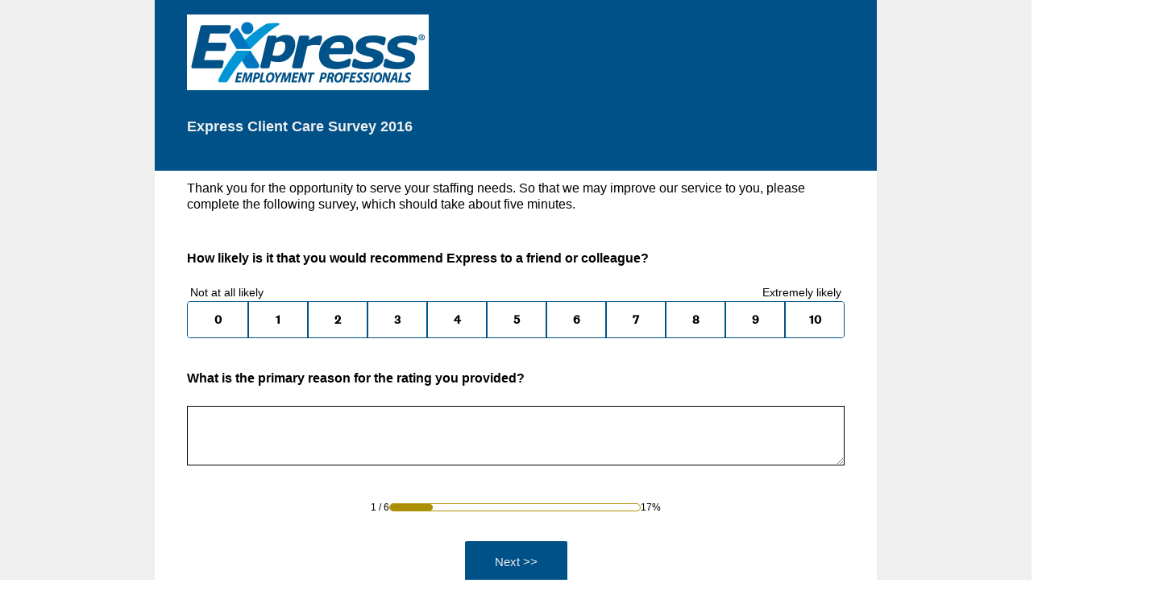

--- FILE ---
content_type: text/html; charset=utf-8
request_url: https://www.surveymonkey.com/r/JMS73QJ
body_size: 12055
content:
<!DOCTYPE html><html lang="en"><head><meta charSet="utf-8"/><link rel="apple-touch-icon" href="/apple-touch-icon-precomposed.png"/><link rel="apple-touch-icon" sizes="57x57" href="/apple-touch-icon-57x57-precomposed.png"/><link rel="apple-touch-icon" sizes="60x60" href="/apple-touch-icon-60x60-precomposed.png"/><link rel="apple-touch-icon" sizes="72x72" href="/apple-touch-icon-72x72-precomposed.png"/><link rel="apple-touch-icon" sizes="76x76" href="/apple-touch-icon-76x76-precomposed.png"/><link rel="apple-touch-icon" sizes="114x114" href="/apple-touch-icon-114x114-precomposed.png"/><link rel="apple-touch-icon" sizes="120x120" href="/apple-touch-icon-120x120-precomposed.png"/><link rel="apple-touch-icon" sizes="144x144" href="/apple-touch-icon-144x144-precomposed.png"/><link rel="apple-touch-icon" sizes="152x152" href="/apple-touch-icon-152x152-precomposed.png"/><link rel="apple-touch-icon" sizes="180x180" href="/apple-touch-icon-180x180-precomposed.png"/><link rel="shortcut icon" href="////prod.smassets.net/assets/static/images/surveymonkey/favicon.ico"/><title>Express Client Care Survey 2016</title><meta name="twitter:card" content="summary_large_image"/><meta name="viewport" content="width=device-width, initial-scale=1, user-scalable=yes"/><meta name="robots" content="noindex, follow"/><meta http-equiv="content-language" content="en-US"/><link rel="canonical" href="https://www.surveymonkey.com/r/JMS73QJ"/><meta name="next-head-count" content="18"/><link nonce="ZjU0ZjJhNGYtOGI2Yi00MzJkLTg5MmQtOGQ2ZTllYTRiNWI0" rel="preload" href="//prod.smassets.net/assets/smweb/_next/static/css/09b8ded99e3057ee.css" as="style"/><link nonce="ZjU0ZjJhNGYtOGI2Yi00MzJkLTg5MmQtOGQ2ZTllYTRiNWI0" rel="stylesheet" href="//prod.smassets.net/assets/smweb/_next/static/css/09b8ded99e3057ee.css" data-n-g=""/><link nonce="ZjU0ZjJhNGYtOGI2Yi00MzJkLTg5MmQtOGQ2ZTllYTRiNWI0" rel="preload" href="//prod.smassets.net/assets/smweb/_next/static/css/c3da3695a6fe8a3f.css" as="style"/><link nonce="ZjU0ZjJhNGYtOGI2Yi00MzJkLTg5MmQtOGQ2ZTllYTRiNWI0" rel="stylesheet" href="//prod.smassets.net/assets/smweb/_next/static/css/c3da3695a6fe8a3f.css" data-n-p=""/><link nonce="ZjU0ZjJhNGYtOGI2Yi00MzJkLTg5MmQtOGQ2ZTllYTRiNWI0" rel="preload" href="//prod.smassets.net/assets/smweb/_next/static/css/c66f189498306a9b.css" as="style"/><link nonce="ZjU0ZjJhNGYtOGI2Yi00MzJkLTg5MmQtOGQ2ZTllYTRiNWI0" rel="stylesheet" href="//prod.smassets.net/assets/smweb/_next/static/css/c66f189498306a9b.css" data-n-p=""/><noscript data-n-css="ZjU0ZjJhNGYtOGI2Yi00MzJkLTg5MmQtOGQ2ZTllYTRiNWI0"></noscript><script defer="" nonce="ZjU0ZjJhNGYtOGI2Yi00MzJkLTg5MmQtOGQ2ZTllYTRiNWI0" nomodule="" src="//prod.smassets.net/assets/smweb/_next/static/chunks/polyfills-42372ed130431b0a.js"></script><script src="//prod.smassets.net/assets/smweb/_next/static/chunks/webpack-9cc9af6bfd978322.js" nonce="ZjU0ZjJhNGYtOGI2Yi00MzJkLTg5MmQtOGQ2ZTllYTRiNWI0" defer=""></script><script src="//prod.smassets.net/assets/smweb/_next/static/chunks/framework-5ddd597c94d4e4d0.js" nonce="ZjU0ZjJhNGYtOGI2Yi00MzJkLTg5MmQtOGQ2ZTllYTRiNWI0" defer=""></script><script src="//prod.smassets.net/assets/smweb/_next/static/chunks/main-6a8e4be21cba062a.js" nonce="ZjU0ZjJhNGYtOGI2Yi00MzJkLTg5MmQtOGQ2ZTllYTRiNWI0" defer=""></script><script src="//prod.smassets.net/assets/smweb/_next/static/chunks/pages/_app-8a687f484056e7aa.js" nonce="ZjU0ZjJhNGYtOGI2Yi00MzJkLTg5MmQtOGQ2ZTllYTRiNWI0" defer=""></script><script src="//prod.smassets.net/assets/smweb/_next/static/chunks/8174a357-73846c1f42d8a17d.js" nonce="ZjU0ZjJhNGYtOGI2Yi00MzJkLTg5MmQtOGQ2ZTllYTRiNWI0" defer=""></script><script src="//prod.smassets.net/assets/smweb/_next/static/chunks/55803aef-d2e214a8e0268045.js" nonce="ZjU0ZjJhNGYtOGI2Yi00MzJkLTg5MmQtOGQ2ZTllYTRiNWI0" defer=""></script><script src="//prod.smassets.net/assets/smweb/_next/static/chunks/504821e3-0a9e3e86923ba6d3.js" nonce="ZjU0ZjJhNGYtOGI2Yi00MzJkLTg5MmQtOGQ2ZTllYTRiNWI0" defer=""></script><script src="//prod.smassets.net/assets/smweb/_next/static/chunks/4a616997-2cb747ddd15b9067.js" nonce="ZjU0ZjJhNGYtOGI2Yi00MzJkLTg5MmQtOGQ2ZTllYTRiNWI0" defer=""></script><script src="//prod.smassets.net/assets/smweb/_next/static/chunks/928-82726ae9cb2e3902.js" nonce="ZjU0ZjJhNGYtOGI2Yi00MzJkLTg5MmQtOGQ2ZTllYTRiNWI0" defer=""></script><script src="//prod.smassets.net/assets/smweb/_next/static/chunks/711-e78986dedef1622e.js" nonce="ZjU0ZjJhNGYtOGI2Yi00MzJkLTg5MmQtOGQ2ZTllYTRiNWI0" defer=""></script><script src="//prod.smassets.net/assets/smweb/_next/static/chunks/247-94f3100d04d1ed33.js" nonce="ZjU0ZjJhNGYtOGI2Yi00MzJkLTg5MmQtOGQ2ZTllYTRiNWI0" defer=""></script><script src="//prod.smassets.net/assets/smweb/_next/static/chunks/167-577722eed90217bb.js" nonce="ZjU0ZjJhNGYtOGI2Yi00MzJkLTg5MmQtOGQ2ZTllYTRiNWI0" defer=""></script><script src="//prod.smassets.net/assets/smweb/_next/static/chunks/26-3031fd735f63e937.js" nonce="ZjU0ZjJhNGYtOGI2Yi00MzJkLTg5MmQtOGQ2ZTllYTRiNWI0" defer=""></script><script src="//prod.smassets.net/assets/smweb/_next/static/chunks/29-a4c2efc663cf0273.js" nonce="ZjU0ZjJhNGYtOGI2Yi00MzJkLTg5MmQtOGQ2ZTllYTRiNWI0" defer=""></script><script src="//prod.smassets.net/assets/smweb/_next/static/chunks/714-dd5e375b56f2d509.js" nonce="ZjU0ZjJhNGYtOGI2Yi00MzJkLTg5MmQtOGQ2ZTllYTRiNWI0" defer=""></script><script src="//prod.smassets.net/assets/smweb/_next/static/chunks/pages/r/surveyTaking/%5BcollectKey%5D-5a4933391f86d7dc.js" nonce="ZjU0ZjJhNGYtOGI2Yi00MzJkLTg5MmQtOGQ2ZTllYTRiNWI0" defer=""></script><script src="//prod.smassets.net/assets/smweb/_next/static/respweb-dev/_buildManifest.js" nonce="ZjU0ZjJhNGYtOGI2Yi00MzJkLTg5MmQtOGQ2ZTllYTRiNWI0" defer=""></script><script src="//prod.smassets.net/assets/smweb/_next/static/respweb-dev/_ssgManifest.js" nonce="ZjU0ZjJhNGYtOGI2Yi00MzJkLTg5MmQtOGQ2ZTllYTRiNWI0" defer=""></script><style id="jss">[class*='smqr-'],[class*='smqr-']::before,[class*='smqr-']::after {
  margin: 0;
  padding: 0;
  box-sizing: border-box;
  list-style: none;
  -webkit-font-smoothing: antialiased;
}
@font-face {
  src: url(https://cdn.smassets.net/assets/static/fonts/national2/regular.woff) format('woff');
  src: url(https://cdn.smassets.net/assets/static/fonts/national2/regular.eot#iefix) format('embedded-opentype');
  font-family: 'National 2';
  font-weight: 400;
  font-display: swap;
  src: url(https://cdn.smassets.net/assets/static/fonts/national2/regular.woff2) format('woff2');
}
@font-face {
  src: url(https://cdn.smassets.net/assets/static/fonts/national2/medium.woff) format('woff');
  src: url(https://cdn.smassets.net/assets/static/fonts/national2/medium.eot#iefix) format('embedded-opentype');
  font-family: 'National 2';
  font-weight: 500;
  font-display: swap;
  src: url(https://cdn.smassets.net/assets/static/fonts/national2/medium.woff2) format('woff2');
}
[class*='wrench'], [class*='wrench']::before, [class*='wrench']::after {
  box-sizing: border-box;
  font-family: 'National 2', National2, 'Helvetica Neue', Helvetica, Arial, 'Hiragino Sans', 'Hiragino Kaku Gothic Pro', '游ゴシック', '游ゴシック体', YuGothic, 'Yu Gothic', 'ＭＳ ゴシック', 'MS Gothic', sans-serif;
  -webkit-font-smoothing: antialiased;
}
body {
  font-size: 16px;
}
.skipLinks-0-2-23 {
  top: 0;
  clip: rect(0 0 0 0);
  left: 0;
  width: 1px;
  height: 1px;
  padding: 0;
  z-index: 999999;
  overflow: hidden;
  position: absolute;
  font-size: 16px;
  font-family: 'National 2', National2, 'Helvetica Neue', Helvetica, Arial, 'Hiragino Sans', 'Hiragino Kaku Gothic Pro', '游ゴシック', '游ゴシック体', YuGothic, 'Yu Gothic', 'ＭＳ ゴシック', 'MS Gothic', sans-serif;
  font-weight: 500;
  background-color: #fff;
}
.skipLinks-0-2-23:focus-within {
  clip: auto;
  width: 100%;
  height: auto;
  padding: 10px;
  position: fixed;
}
.skipLinks-0-2-23 > a {
  color: #007faa;
  margin-right: 8px;
  text-decoration: underline;
}
.skipLinks-0-2-23 > a:hover, .skipLinks-0-2-23 > a:focus {
  outline: 2px solid #007faa;
  outline-offset: 2px;
}
.richTextContent-0-2-52 a {
  color: blue;
  text-decoration: underline;
}
.richTextContent-0-2-52 ol {
  margin: 16px 0;
  padding: 0 0 0 40px;
  list-style-type: decimal;
}
.richTextContent-0-2-52 ul {
  margin: 16px 0;
  padding: 0 0 0 40px;
  list-style: disc outside none;
}
.richTextContent-0-2-52 p {
  margin: 13px 0;
}
.richTextContent-0-2-52 b {
  font-weight: bold;
}
.richTextContent-0-2-52 strong {
  font-weight: bold;
}
.richTextContent-0-2-52 em {
  font-style: italic;
}
.richTextContent-0-2-52 i {
  font-style: italic;
}
.richTextContent-0-2-52 big {
  font-size: larger;
}
.richTextContent-0-2-52 small {
  font-size: smaller;
}
.richTextContent-0-2-52 sup {
  top: -0.5em;
  position: relative;
  font-size: 75%;
  line-height: 0;
  vertical-align: baseline;
}
.richTextContent-0-2-52 iframe {
  border: 0;
  max-width: 100%;
}
.richTextContent-0-2-52 img {
  border: 0;
  height: auto;
  max-width: 100%;
  -ms-interpolation-mode: bicubic;
}
.richTextContent-0-2-52 span[data-tooltip] {
  cursor: pointer;
  display: inline;
  position: relative;
  border-bottom: 1px dashed;
  text-decoration: inherit;
}
.richTextContent-0-2-52 ul ul li {
  list-style: circle;
}
.richTextContent-0-2-52 a:hover {
  cursor: pointer;
}
.richTextContent-0-2-52 a:focus {
  outline: currentColor auto 1px;
}
.sm-surveyTitle-0-2-46 {
  color: rgba(239,239,239,1);
  margin: 0;
  font-size: 18px;
  font-style: normal;
  font-family: arial,sans-serif;
  font-weight: 700;
  line-height: 1.25;
  text-decoration: none;
  background-color: rgba(0,81,135,1);
  -webkit-font-smoothing: antialiased;
}
.sm-surveyTitle-0-2-46 strong {
  font-weight: bold !important;
}
@media (max-width: 640px) {
  .sm-surveyTitle-0-2-46 {  }
}
  .sm-surveyTitleWrapper-0-2-47 {  }
  .sm-surveyTitleOuterWrapper-0-2-48 {  }
  .sm-surveyTitle-d0-0-2-49 {
    padding-bottom: 16px;
    width: 95%;
    text-align: start;
    padding-left: 0;
  }
@media (max-width: 640px) {
  .sm-surveyTitle-d0-0-2-49 {  }
}
  .sm-surveyTitleWrapper-d2-0-2-50 {
    padding-top: 16px;
  }
  .sm-surveyTitleOuterWrapper-d3-0-2-51 {  }
  .sm-surveyAnchor-0-2-66 {
    font-size: inherit;
    font-family: inherit;
    font-weight: 400;
    -webkit-font-smoothing: antialiased;
  }
  .sm-surveyAnchor-0-2-66:hover, .sm-surveyAnchor-0-2-66:focus {
    outline: 1px solid rgba(0,0,0,1);
    box-shadow: 0 0 1px transparent;
    outline-offset: 1px;
  }
  .sm-surveyAnchor-d0-0-2-67 {
    color: ;
    text-decoration: none;
  }
  .sm-surveyAnchor-d0-0-2-67:hover, .sm-surveyAnchor-d0-0-2-67:focus {
    text-decoration: underline;
  }
  .sm-pageTitle-0-2-53 {
    color: rgba(235,235,235,1);
    font-size: 18px;
    font-style: normal;
    margin-top: 0;
    font-weight: 300;
    line-height: 1.25;
    margin-bottom: 12px;
    text-decoration: none;
    background-color: rgba(0,81,135,1);
    -webkit-font-smoothing: antialiased;
  }
  .sm-pageTitle-0-2-53 strong {
    font-weight: bold !important;
  }
  .sm-questionNumber-0-2-54 {  }
  .sm-questionNumber-d0-0-2-55 {
    margin: 0 0.25em 0 0;
  }
  .pageTitleV2Theme-0-2-56 {
    padding: 14px 40px;
    margin-top: -8px;
  }
  .pageTitleV2Theme-d0-0-2-57 {
    margin-left: -40px;
    margin-right: -40px;
  }
  .sm-pageDescription-0-2-58 {
    color: rgba(0,0,0,1);
    font-size: 16px;
    font-style: normal;
    font-family: arial,sans-serif;
    font-weight: 300;
    line-height: 1.25;
    padding-bottom: 15px;
    text-decoration: none;
    -webkit-font-smoothing: antialiased;
  }
  .sm-pageDescription-0-2-58 strong {
    font-weight: bold !important;
  }
  .sm-surveyButton-0-2-61 {
    color: rgba(239,239,239,1);
    border: 1px solid transparent;
    cursor: pointer;
    height: auto;
    display: inline-flex;
    max-width: 100%;
    min-width: 60px;
    box-sizing: border-box;
    transition: outline-offset 0.2s linear;
    align-items: center;
    font-family: arial,sans-serif;
    border-radius: 2px;
    overflow-wrap: break-word;
    justify-content: center;
    text-decoration: none;
    background-color: rgba(0,81,135,1);
  }
  .sm-surveyButton-0-2-61:focus, .sm-surveyButton-0-2-61:hover {
    outline: 1px solid rgba(0,0,0,1);
    box-shadow: 0 0 4px transparent;
    outline-offset: 5px;
  }
  .sm-surveyButton-0-2-61[aria-disabled] {
    opacity: 0.6;
    pointer-events: none;
  }
  .sm-surveyButton-d0-0-2-62 {
    font-size: 15px;
    padding: 0 36px;
    min-height: 50px;
  }
  .sm-surveyButton-d1-0-2-63 {
    font-size: 15px;
    padding: 0 36px;
    min-height: 50px;
  }
  .sm-layoutContainer-0-2-24 {
    display: flex;
    min-height: 100vh;
    flex-direction: row;
  }
  .sm-layoutPartialContainer-0-2-25 {
    order: 1;
    width: 0%;
    height: 100%;
    position: relative;
    min-height: auto;
  }
  .sm-layoutPartialContainer-0-2-25:before {
    top: 0;
    width: 100%;
    height: 100%;
    content: "";
    display: block;
    z-index: -10;
    position: fixed;
    background: rgba(239,239,239,1) 50% 50%;
    min-height: auto;
    background-image: linear-gradient(rgba(239,239,239,1), rgba(239,239,239,1));
  }
  .sm-layoutContentContainer-0-2-26 {
    order: 2;
    width: 100%;
    flex-grow: 0;
    box-sizing: border-box;
    min-height: 100%;
    font-family: arial,sans-serif;
  }
  .sm-layoutTopContainer-0-2-27 {  }
  .sm-layoutMainContainer-0-2-28 {
    margin: 0 auto;
    max-width: 896px;
  }
  .sm-layoutLogoContainer-0-2-29 {
    padding: 8px 40px 0 40px;
  }
  .sm-layoutToolbarContainer-0-2-30 {
    width: 100%;
    display: flex;
    box-sizing: border-box;
    align-items: center;
    padding-top: 0;
    padding-left: 0;
    padding-right: 12px;
    flex-direction: row;
  }
  .sm-layoutToolbarContainer-0-2-30 > *:not(:first-child) {
    margin-left: 10px;
    margin-right: 0;
  }
  .sm-layoutToolbarContainer-0-2-30 [class^=selectContainerStyles] {
    padding-top: 8px;
    padding-bottom: 8px;
  }
  .sm-footerPrivacyIconContainer-0-2-31 {
    display: flex;
    flex-direction: row;
  }
  .sm-layoutContainer-d0-0-2-32 {
    direction: ltr;
  }
  .sm-layoutToolbarContainer-d1-0-2-33 {
    justify-content: flex-end;
  }
  .sm-footerPrivacyIconContainer-d2-0-2-34 {
    justify-content: flex-end;
  }
  .footerPrivacyContainer-0-2-64 {
    display: flex;
    padding: 5px;
    position: relative;
    text-align: center;
    align-items: flex-start;
    flex-direction: column;
    justify-content: flex-start;
    background-color: #6B787F;
  }
@media (max-width: 768px) {
  .footerPrivacyContainer-0-2-64 {  }
  .footerPrivacyContainer-0-2-64 span[role="tooltip"] {
    display: none;
  }
}
  .footerPrivacyContainer-d0-0-2-65 {
    bottom: 15px;
  }
  .smqr-gridRow-0-2-1 {
    gap: 20px;
    display: grid;
    max-width: 100%;
    margin-bottom: 40px;
  }
@media (max-width: 640px) {
  .smqr-gridRow-0-2-1 {
    grid-template-columns: minmax(auto, 100%);
  }
}
  .smqr-gridItem-0-2-2 {
    box-sizing: border-box;
  }
@media (max-width: 640px) {
  .smqr-gridItem-0-2-2 {
    width: 100% !important;
    padding-right: 0 !important;
  }
}
  .smqr-gridItem1Item-0-2-3 {
    width: 100%;
    grid-template-columns: minmax(0, 1fr);
  }
@media (min-width: 641px) {
  .smqr-gridItem2Items-0-2-4 {
    grid-template-columns: repeat(2, minmax(0, 1fr));
  }
}
@media (min-width: 641px) and (max-width: 1024px) {
  .smqr-gridItem3Items-0-2-5 {
    grid-template-columns: repeat(2, minmax(0, 1fr));
  }
}
@media (min-width: 1025px) {
  .smqr-gridItem3Items-0-2-5 {
    grid-template-columns: repeat(3, minmax(0, 1fr));
  }
}
@media (min-width: 641px) and (max-width: 1024px) {
  .smqr-gridItem4Items-0-2-6 {
    grid-template-columns: repeat(2, minmax(0, 1fr));
  }
}
@media (min-width: 1025px) {
  .smqr-gridItem4Items-0-2-6 {
    grid-template-columns: repeat(4, minmax(0, 1fr));
  }
}
  .smqr-container-0-2-50 {  }
  .smqr-bar-0-2-51 {
    height: 100%;
    transition: width 200ms;
    border-radius: 12px;
  }
  .smqr-container-d0-0-2-52 {
    border: 1px solid rgba(172,143,0,1);
    border-radius: 12px;
    height: 10px;
    background-color: transparent;
  }
  .smqr-bar-d1-0-2-53 {
    width: 67%;
    background-color: rgba(172,143,0,1);
  }
  .sm-surveyHeaderContainer-0-2-5 {  }
  .sm-surveyToolbarContainer-0-2-6 {  }
  .sm-surveyTitleContainer-0-2-7 {  }
  .sm-pageHeaderContainer-0-2-8 {  }
  .sm-mainContainer-0-2-9 {
    outline: none;
    padding: 8px 40px 1px;
    background-color: rgba(255,255,255,1);
  }
  .sm-layoutMainContainer-0-2-10 {  }
  .sm-questionContainer-0-2-11 {
    padding-top: 32px;
  }
  .sm-pageFooterContainer-0-2-12 {
    margin: 30px 0 24px;
  }
  .sm-pageNavigationContainer-0-2-13 {  }
  .sm-sronlyFocus-0-2-14 {  }
  .sm-sronlyFocus-0-2-14:not(:focus), .sm-sronlyFocus-0-2-14:not(:hover) {
    clip: rect(1px, 1px, 1px, 1px);
    width: 1px;
    height: 1px;
    padding: 0;
    overflow: hidden;
    clip-path: inset(50%);
  }
  .sm-routerDebugInfo-0-2-15 {
    display: block;
    opacity: 0.1;
    font-size: 12px;
    text-align: center;
    word-break: break-all;
    font-weight: 400;
    line-height: 18px;
  }
  .sm-pageDescriptionOkButton-0-2-16 {
    margin-top: 40px;
  }
  .sm-surveyFooterContainer-0-2-17 {
    padding: 0 0 40px 0;
    background-color: rgba(255,255,255,1);
  }
  .sm-classicProgressBarTop-0-2-18 {
    margin-bottom: 36px;
  }
  .sm-customThankyouContainer-0-2-19 {
    color: rgba(0,81,135,1);
    display: block;
    font-size: 14px;
    text-align: center;
  }
  .sm-surveyFooterContainer-d0-0-2-20 {
    margin-bottom: 0px;
  }
  .sm-logoContainer-0-2-41 {
    width: 100%;
    display: flex;
  }
  .sm-logoWrapper-0-2-42 {  }
  .sm-logoImage-0-2-43 {
    width: 100%;
    height: 100%;
  }
@media only screen and (max-width: 1024px) {
  .sm-logoImage-0-2-43 {
    height: auto;
  }
}
  .sm-logoContainer-d0-0-2-44 {
    flex-direction: row;
    justify-content: flex-start;
    align-items: flex-start;
    padding-bottom: 18px;
    padding-top: 10px;
  }
  .sm-logoWrapper-d1-0-2-45 {
    width: 300px;
    height: 94px;
  }
  .sm-pageNavigationContainer-0-2-59 {
    display: flex;
    flex-wrap: wrap;
    align-items: stretch;
    margin-right: -5px;
    justify-content: center;
  }
@media (max-width: 640px) {
  .sm-pageNavigationContainer-0-2-59 {
    margin-right: -10px;
  }
}
@media (max-width: 480px) {
  .sm-pageNavigationContainer-0-2-59 {
    flex-wrap: nowrap;
  }
}
  .sm-navButtons-0-2-60 {
    transition: all 0.2s linear;
    margin-right: 5px;
    margin-bottom: 10px;
  }
@media (max-width: 640px) {
  .sm-navButtons-0-2-60 {
    margin-right: 10px;
  }
}
@media (max-width: 480px) {
  .sm-navButtons-0-2-60 {
    flex-basis: 100%;
  }
}
  .smqr-progressBarContainer-0-2-46 {
    gap: 12px;
    width: 100%;
    height: 24px;
    margin: auto;
    display: flex;
    padding: 0 24px;
    background: rgba(255,255,255,1);
    box-sizing: border-box;
    align-items: center;
    border-radius: 12px;
    justify-content: center;
  }
@media only screen and (min-width: 641px) {
  .smqr-progressBarContainer-0-2-46 {
    width: 75%;
  }
}
@media only screen and (min-width: 769px) {
  .smqr-progressBarContainer-0-2-46 {
    width: 50%;
  }
}
@media only screen and (min-width: 1025px) {
  .smqr-progressBarContainer-0-2-46 {  }
}
@media only screen and (min-width: 1201px) {
  .smqr-progressBarContainer-0-2-46 {
    width: 50%;
  }
}
  .smqr-progressBar-0-2-47 {
    width: 100%;
  }
  .smqr-label-0-2-48 {
    color: rgba(0,0,0,1);
    font-size: 12px;
    font-family: arial,sans-serif;
  }
  .smqr-progressBarContainer-d0-0-2-49 {  }
  .surveyTitleContainerV2-0-2-21 {  }
  .surveyTitleContainerV2-d0-0-2-22 {
    padding-left: 40px;
    padding-right: 40px;
    background-color: rgba(0,81,135,1);
  }
  .seoBanner-0-2-1 {
    color: #ffffff;
    padding: 8px 2.2rem 6px;
    position: relative;
    font-size: 16px;
    font-family: 'National 2', National2, 'Helvetica Neue', Helvetica, Arial, 'Hiragino Sans', 'Hiragino Kaku Gothic Pro', '游ゴシック', '游ゴシック体', YuGothic, 'Yu Gothic', 'ＭＳ ゴシック', 'MS Gothic', sans-serif;
    font-weight: normal;
    line-height: 1.26;
    border-bottom: 1px solid #edeeee;
    background-color: #ffffff;
  }
  .embeddedContainer-0-2-2 {
    display: flex;
    flex-align: center;
    flex-justify: center;
    flex-direction: column;
  }
@media (min-width: 1200px) {
  .embeddedContainer-0-2-2 {
    flex-direction: row;
  }
}
  .seoBannerContents-0-2-3 {
    display: flex;
    align-items: center;
    padding-bottom: 0.5rem;
    justify-content: center;
  }
@media (min-width: 1200px) {
  .seoBannerContents-0-2-3 {
    padding-top: 1rem;
  }
}
  .closeXButton-0-2-4 {
    top: 0.625rem;
    right: 0.625rem;
    position: absolute;
  }
  .closeXButton-0-2-4 button {
    border: none;
    height: auto;
    padding: 0 !important;
  }
  .closeXButton-0-2-4 svg {
    width: 18px;
    height: 18px;
  }
  .smqr-richTextContent-0-2-35 a {
    color: blue;
    text-decoration: underline;
  }
  .smqr-richTextContent-0-2-35 ol {
    margin: 16px 0;
    padding: 0 0 0 40px;
    list-style-type: decimal;
  }
  .smqr-richTextContent-0-2-35 ul {
    margin: 16px 0;
    padding: 0 0 0 40px;
    list-style: disc outside none;
  }
  .smqr-richTextContent-0-2-35 p {
    margin: 13px 0;
  }
  .smqr-richTextContent-0-2-35 b {
    font-weight: bold;
  }
  .smqr-richTextContent-0-2-35 strong {
    font-weight: bold;
  }
  .smqr-richTextContent-0-2-35 em {
    font-style: italic;
  }
  .smqr-richTextContent-0-2-35 i {
    font-style: italic;
  }
  .smqr-richTextContent-0-2-35 big {
    font-size: larger;
  }
  .smqr-richTextContent-0-2-35 small {
    font-size: smaller;
  }
  .smqr-richTextContent-0-2-35 sup {
    top: -0.5em;
    position: relative;
    font-size: 75%;
    line-height: 0;
    vertical-align: baseline;
  }
  .smqr-richTextContent-0-2-35 iframe {
    border: 0;
    max-width: 100%;
  }
  .smqr-richTextContent-0-2-35 img {
    border: 0;
    height: auto;
    max-width: 100%;
    -ms-interpolation-mode: bicubic;
  }
  .smqr-richTextContent-0-2-35 span[data-tooltip] {
    cursor: pointer;
    display: inline;
    position: relative;
    border-bottom: 1px dashed;
    text-decoration: inherit;
  }
  .smqr-richTextContent-0-2-35 ul ul li {
    list-style: circle;
  }
  .smqr-richTextContent-0-2-35 a:hover {
    cursor: pointer;
  }
  .smqr-richTextContent-0-2-35 a:focus {
    outline: currentColor auto 1px;
  }
  .smqr-paddingBox-0-2-23 {  }
  .smqr-paddingBox-d0-0-2-24 {
    width: 100%;
    max-width: 100%;
    padding-top: 0;
    padding-left: 0;
    padding-right: 0;
    padding-bottom: 0;
  }
  .smqr-paddingBox-d1-0-2-40 {
    width: 100%;
    max-width: 100%;
    padding-top: 0;
    padding-left: 0;
    padding-right: 0;
    padding-bottom: 0;
  }
  .smqr-footerRow-0-2-17 {  }
  .smqr-containerStyles-0-2-18 {
    position: relative;
    transition: opacity 500ms ease-out;
  }
  .smqr-errorRow-0-2-19 {
    overflow: hidden;
  }
  .smqr-formReset-0-2-20 {
    border: 0;
    min-width: 0;
  }
  .smqr-headerRow-0-2-21 {
    width: 100%;
    margin-bottom: 24px;
  }
  .smqr-footerRow-d0-0-2-22 {
    padding-top: 20px;
  }
  .smqr-footerRow-d1-0-2-39 {
    padding-top: 20px;
  }
  .smqr-inputArea-0-2-44 {
    color: #000;
    width: 100%;
    border: 1px solid rgba(0,0,0,1);
    padding: 6px 60px 6px 6px;
    font-size: 18px;
    max-width: 100%;
    transition: all 0.1s linear;
    font-family: arial,sans-serif;
    font-weight: 500;
    line-height: 1.15em;
    border-radius: 0px;
    vertical-align: top;
    background-color: #fff;
    text-size-adjust: auto;
  }
@media only screen and (max-width: 1024px) {
  .smqr-inputArea-0-2-44 {
    font-size: 16px;
  }
}
@media only screen and (min-width: 481px) {
  .smqr-inputArea-0-2-44 {  }
}
  .smqr-inputArea-0-2-44:focus, .smqr-inputArea-0-2-44:hover {
    outline: 2px solid rgba(0,81,135,1);
  }
  .smqr-inputArea-0-2-44:read-only:not(:disabled) {
    color: #000;
    opacity: 0.5;
    border-color: transparent;
    background-color: rgba(0,0,0,0.05);
  }
  .smqr-inputArea-0-2-44:disabled {
    opacity: 0.4;
  }
  .smqr-inputArea-d0-0-2-45 {  }
@media only screen and (min-width: 481px) {
  .smqr-inputArea-d0-0-2-45 {
    width: calc(100ch + 66px);
  }
}
  .smqr-srOnly-0-2-25 {
    clip: rect(1px, 1px, 1px, 1px) !important;
    width: 1px !important;
    border: 0 !important;
    height: 1px !important;
    margin: -1px;
    padding: 0 !important;
    overflow: hidden !important;
    position: absolute !important;
    clip-path: inset(50%) !important;
    white-space: nowrap !important;
  }
  .smqr-addonContainer-0-2-26 {
    margin: 0 5px;
    display: inline-block;
    vertical-align: text-bottom;
  }
  .smqr-container-0-2-27 {
    display: flex;
    position: relative;
  }
  .smqr-questionNumber-0-2-28 {  }
  .smqr-questionTitle-0-2-29 {  }
  .smqr-requiredAsterisk-0-2-30 {  }
  .smqr-richText-0-2-31 {
    flex: 1 0;
    word-break: break-word;
  }
  .smqr-questionNumber-d0-0-2-32 {
    flex: 0 0;
    margin: 0 0.25em 0 0;
  }
  .smqr-questionTitle-d1-0-2-33 {
    color: rgba(0,0,0,1);
    margin: 0;
    font-size: 16px;
    word-wrap: break-word;
    font-style: normal;
    font-family: arial,sans-serif;
    font-weight: 700;
    line-height: 1.25;
    white-space: normal;
    text-decoration: none;
  }
  .smqr-requiredAsterisk-d2-0-2-34 {
    margin: 0 0.25em 0 0;
    display: inline-block;
  }
  .smqr-questionNumber-d3-0-2-41 {
    flex: 0 0;
    margin: 0 0.25em 0 0;
  }
  .smqr-questionTitle-d4-0-2-42 {
    color: rgba(0,0,0,1);
    margin: 0;
    font-size: 16px;
    word-wrap: break-word;
    font-style: normal;
    font-family: arial,sans-serif;
    font-weight: 700;
    line-height: 1.25;
    white-space: normal;
    text-decoration: none;
  }
  .smqr-requiredAsterisk-d5-0-2-43 {
    margin: 0 0.25em 0 0;
    display: inline-block;
  }
  .smqr-npsContainer-0-2-7 {
    display: flex;
    flex-wrap: wrap;
    min-width: 230px;
    justify-content: space-between;
  }
  .smqr-npsLabel-0-2-8 {
    color: rgba(0,0,0,1);
    font-size: 14px;
    font-family: arial,sans-serif;
    font-weight: 400;
    line-height: 1.25;
  }
  .smqr-npsRatingButtonList-0-2-9 {
    width: 100%;
    border: 1px solid rgba(0,81,135,1);
    margin: 0;
    display: inline-flex;
    outline: 2px solid transparent;
    padding: 0;
    overflow: hidden;
    border-radius: 4px;
    outline-offset: 2px;
    list-style-type: none;
  }
  .smqr-npsRatingButton-0-2-10 {  }
  .smqr-minLabel-0-2-11 {  }
  .smqr-maxLabel-0-2-12 {  }
  .smqr-srOnly-0-2-13 {
    clip: rect(1px, 1px, 1px, 1px);
    width: 1px;
    border: 0px;
    height: 1px;
    margin: -1px;
    padding: 0;
    overflow: hidden;
    position: absolute;
    word-wrap: normal;
    white-space: nowrap;
  }
  .smqr-npsRatingButton-d0-0-2-14 {
    flex: 1 1 9.09%;
    padding: 0;
    min-width: 20px;
  }
  .smqr-npsRatingButton-d0-0-2-14 + .smqr-npsRatingButton-0-2-10 {
    border-left: 2px solid rgba(0,81,135,1);
    border-right: 0;
  }
  .smqr-minLabel-d1-0-2-15 {
    margin: 0 0 2px 4px;
  }
  .smqr-maxLabel-d2-0-2-16 {
    margin: 0 4px 2px 0;
  }
  .smqr-container-0-2-36 {
    cursor: pointer;
    display: flex;
    position: relative;
  }
  .smqr-radio-0-2-37 {
    width: 100%;
    height: 100%;
    outline: none;
    position: absolute;
    appearance: none;
  }
  .smqr-radio-0-2-37:focus + .smqr-label-0-2-38, .smqr-radio-0-2-37:hover + .smqr-label-0-2-38 {
    border: 2px solid rgba(0,81,135,1);
    background-color: rgba(0,0,0,0.05);
  }
  .smqr-radio-0-2-37:checked + .smqr-label-0-2-38 {
    color: rgba(255,255,255,1);
    transition: background 200ms ease;
    font-weight: bold;
    background-color: rgba(0,0,0,1);
  }
  .smqr-label-0-2-38 {
    color: rgba(0,0,0,1);
    width: 100%;
    border: 2px solid transparent;
    cursor: pointer;
    display: flex;
    padding: 10px 0;
    position: relative;
    font-size: 15px;
    font-family: 'National 2', National2, 'Helvetica Neue', Helvetica, Arial, 'Hiragino Sans', 'Hiragino Kaku Gothic Pro', '游ゴシック', '游ゴシック体', YuGothic, 'Yu Gothic', 'ＭＳ ゴシック', 'MS Gothic', sans-serif;
    font-weight: 700;
    justify-content: center;
    background-color: rgba(255,255,255,1);
  }
  .layoutTopContainerV2-0-2-35 {  }
  .layoutContentContainerV2-0-2-36 {  }
  .layoutPartialContainerV2-0-2-37 {  }
  .layoutPartialContainerV2-0-2-37:before {  }
  .layoutTopContainerV2-d0-0-2-38 {
    margin: 0 auto;
    background-color: rgba(0,81,135,1);
    max-width: 896px;
  }
  .layoutContentContainerV2-d1-0-2-39 {
    overflow-x: visible;
  }
  .layoutPartialContainerV2-d2-0-2-40 {  }
  .layoutPartialContainerV2-d2-0-2-40:before {  }</style></head><body style="margin:unset"><div id="__next"><div class="skipLinks-0-2-23"><a href="#main-content-73740853">Skip to content</a></div><div class="sm-layoutContainer-0-2-24 sm-layoutContainer-d0-0-2-32" id="survey_data" data-survey-format="CLASSIC" data-page-id="227349255"><div class="sm-layoutPartialContainer-0-2-25 layoutPartialContainerV2-0-2-37 layoutPartialContainerV2-d2-0-2-40"></div><div class="sm-layoutContentContainer-0-2-26 layoutContentContainerV2-0-2-36 layoutContentContainerV2-d1-0-2-39" id="survey-layout-content-container"><div class="sm-layoutTopContainer-0-2-27 layoutTopContainerV2-0-2-35 layoutTopContainerV2-d0-0-2-38"><div class="sm-layoutLogoContainer-0-2-29"><div class="sm-logoContainer-0-2-41 sm-logoContainer-d0-0-2-44"><div class="sm-logoWrapper-0-2-42 sm-logoWrapper-d1-0-2-45"><img src="https://surveymonkey-assets.s3.amazonaws.com/survey/73740853/f709b3a5-78f7-4f34-b0fb-1f6b31813e01.jpg" alt="" class="sm-logoImage-0-2-43"/></div></div></div></div><div class="sm-layoutMainContainer-0-2-28 sm-layoutMainContainer-0-2-10"><div id="survey-title-container-73740853" class="sm-surveyTitleContainer-0-2-7 surveyTitleContainerV2-0-2-21 surveyTitleContainerV2-d0-0-2-22"><div class="sm-surveyTitleOuterWrapper-0-2-48 sm-surveyTitleOuterWrapper-d3-0-2-51"><div class="sm-surveyTitleWrapper-0-2-47 sm-surveyTitleWrapper-d2-0-2-50"><h1 id="survey-title-73740853" class="richTextContent-0-2-52 sm-surveyTitle-0-2-46 sm-surveyTitle-d0-0-2-49" translate="no" data-testid="SurveyTitleV2__Title">Express Client Care Survey 2016</h1></div></div></div><main id="main-content-73740853" class="sm-mainContainer-0-2-9" tabindex="-1"><div id="page-header-container-73740853"><h2 id="page-title-73740853" data-testid="PageTitle__Title" class="sm-pageTitle-0-2-53 pageTitleV2Theme-0-2-56 pageTitleV2Theme-d0-0-2-57"><span class="richTextContent-0-2-52" translate="no"></span></h2><div id="view-pageDescription" data-testid="ClassicView__pageDescription"><div class="richTextContent-0-2-52 sm-pageDescription-0-2-58" translate="no" data-testid="PageDescription__Text"><div>Thank you for the opportunity to serve your staffing needs. So that we may improve our service to you, please complete the following survey, which should take about five minutes.&nbsp;</div></div></div></div><form id="form-73740853" class="sm-questionContainer-0-2-11"><div data-testid="QuestionRowLayout__Test" class="smqr-gridRow-0-2-1 smqr-gridItem1Item-0-2-3"><div class="smqr-gridItem-0-2-2"><div id="view-898987274" data-testid="ClassicView__898987274"><div id="question-field-898987274" data-testid="NpsQuestionType" class="smqr-containerStyles-0-2-18"><div class="smqr-paddingBox-0-2-23 smqr-paddingBox-d0-0-2-24" data-testid="QuestionSpacing__paddingBox"><div id="error-row-898987274" class="smqr-errorRow-0-2-19"></div><fieldset class="smqr-formReset-0-2-20"><legend id="question-title-legend-898987274" class="smqr-headerRow-0-2-21" tabindex="-1"><div id="question-title-898987274" class="smqr-container-0-2-27 smqr-questionTitle-0-2-29 smqr-questionTitle-d1-0-2-33" translate="no"><span class="smqr-richTextContent-0-2-35 smqr-richText-0-2-31" translate="no"><div class="smqr-srOnly-0-2-13">On a scale of 0 to 10, </div>How likely is it that you would recommend Express to a friend or colleague?<div id="898987274-instructions" class="smqr-srOnly-0-2-13"> 0 for Not at all likely, 10 for Extremely likely</div></span></div></legend><div class="smqr-npsContainer-0-2-7"><span class="smqr-npsLabel-0-2-8 smqr-minLabel-0-2-11 smqr-minLabel-d1-0-2-15" role="presentation">Not at all likely</span><span class="smqr-npsLabel-0-2-8 smqr-maxLabel-0-2-12 smqr-maxLabel-d2-0-2-16" role="presentation">Extremely likely</span><div class="smqr-npsRatingButtonList-0-2-9"><div class="smqr-container-0-2-36 smqr-npsRatingButton-0-2-10 smqr-npsRatingButton-d0-0-2-14"><input id="898987274-9767613365" type="radio" class="smqr-radio-0-2-37" name="898987274-rating" value="9767613365"/><label class="smqr-label-0-2-38" for="898987274-9767613365">0</label></div><div class="smqr-container-0-2-36 smqr-npsRatingButton-0-2-10 smqr-npsRatingButton-d0-0-2-14"><input id="898987274-9767613366" type="radio" class="smqr-radio-0-2-37" name="898987274-rating" value="9767613366"/><label class="smqr-label-0-2-38" for="898987274-9767613366">1</label></div><div class="smqr-container-0-2-36 smqr-npsRatingButton-0-2-10 smqr-npsRatingButton-d0-0-2-14"><input id="898987274-9767613367" type="radio" class="smqr-radio-0-2-37" name="898987274-rating" value="9767613367"/><label class="smqr-label-0-2-38" for="898987274-9767613367">2</label></div><div class="smqr-container-0-2-36 smqr-npsRatingButton-0-2-10 smqr-npsRatingButton-d0-0-2-14"><input id="898987274-9767613368" type="radio" class="smqr-radio-0-2-37" name="898987274-rating" value="9767613368"/><label class="smqr-label-0-2-38" for="898987274-9767613368">3</label></div><div class="smqr-container-0-2-36 smqr-npsRatingButton-0-2-10 smqr-npsRatingButton-d0-0-2-14"><input id="898987274-9767613369" type="radio" class="smqr-radio-0-2-37" name="898987274-rating" value="9767613369"/><label class="smqr-label-0-2-38" for="898987274-9767613369">4</label></div><div class="smqr-container-0-2-36 smqr-npsRatingButton-0-2-10 smqr-npsRatingButton-d0-0-2-14"><input id="898987274-9767613370" type="radio" class="smqr-radio-0-2-37" name="898987274-rating" value="9767613370"/><label class="smqr-label-0-2-38" for="898987274-9767613370">5</label></div><div class="smqr-container-0-2-36 smqr-npsRatingButton-0-2-10 smqr-npsRatingButton-d0-0-2-14"><input id="898987274-9767613371" type="radio" class="smqr-radio-0-2-37" name="898987274-rating" value="9767613371"/><label class="smqr-label-0-2-38" for="898987274-9767613371">6</label></div><div class="smqr-container-0-2-36 smqr-npsRatingButton-0-2-10 smqr-npsRatingButton-d0-0-2-14"><input id="898987274-9767613372" type="radio" class="smqr-radio-0-2-37" name="898987274-rating" value="9767613372"/><label class="smqr-label-0-2-38" for="898987274-9767613372">7</label></div><div class="smqr-container-0-2-36 smqr-npsRatingButton-0-2-10 smqr-npsRatingButton-d0-0-2-14"><input id="898987274-9767613373" type="radio" class="smqr-radio-0-2-37" name="898987274-rating" value="9767613373"/><label class="smqr-label-0-2-38" for="898987274-9767613373">8</label></div><div class="smqr-container-0-2-36 smqr-npsRatingButton-0-2-10 smqr-npsRatingButton-d0-0-2-14"><input id="898987274-9767613374" type="radio" class="smqr-radio-0-2-37" name="898987274-rating" value="9767613374"/><label class="smqr-label-0-2-38" for="898987274-9767613374">9</label></div><div class="smqr-container-0-2-36 smqr-npsRatingButton-0-2-10 smqr-npsRatingButton-d0-0-2-14"><input id="898987274-9767613375" type="radio" class="smqr-radio-0-2-37" name="898987274-rating" value="9767613375"/><label class="smqr-label-0-2-38" for="898987274-9767613375">10</label></div></div></div></fieldset></div></div></div></div></div><div data-testid="QuestionRowLayout__Test" class="smqr-gridRow-0-2-1 smqr-gridItem1Item-0-2-3"><div class="smqr-gridItem-0-2-2"><div id="view-899230716" data-testid="ClassicView__899230716"><div id="question-field-899230716" data-testid="CommentBoxQuestionType" class="smqr-containerStyles-0-2-18"><div class="smqr-paddingBox-0-2-23 smqr-paddingBox-d1-0-2-40" data-testid="QuestionSpacing__paddingBox"><div id="error-row-899230716" class="smqr-errorRow-0-2-19"></div><fieldset class="smqr-formReset-0-2-20"><legend id="question-title-legend-899230716" class="smqr-headerRow-0-2-21" tabindex="-1"><div id="question-title-899230716" class="smqr-container-0-2-27 smqr-questionTitle-0-2-29 smqr-questionTitle-d4-0-2-42" translate="no"><span class="smqr-richTextContent-0-2-35 smqr-richText-0-2-31" translate="no">What is the primary reason for the rating you provided?</span></div></legend><textarea class="smqr-inputArea-0-2-44 smqr-inputArea-d0-0-2-45" aria-disabled="false" aria-required="false" aria-readonly="false" spellcheck="true" name="899230716" rows="3" aria-invalid="false" aria-labelledby="question-title-899230716" maxLength="20000"></textarea></fieldset></div></div></div></div></div><div id="classic-progress" class="smqr-progressBarContainer-0-2-46 smqr-progressBarContainer-d0-0-2-49"><span class="smqr-label-0-2-48">4<!-- --> / <!-- -->6</span><div role="progressbar" aria-valuenow="67" aria-valuemin="0" aria-valuemax="100" class="smqr-container-0-2-50 smqr-container-d0-0-2-52 smqr-progressBar-0-2-47" id="classic-progress-bar" aria-labelledby="classic-progress-label"><div class="smqr-bar-0-2-51 smqr-bar-d1-0-2-53"></div></div><span class="smqr-label-0-2-48">67%</span></div></form><footer id="page-footer-container-73740853" class="sm-pageFooterContainer-0-2-12"><div id="view-pageNavigation" data-testid="ClassicView__pageNavigation"><div class="sm-pageNavigationContainer-0-2-59 sm-pageNavigationContainer-0-2-13"><button class="sm-surveyButton-0-2-61 sm-surveyButton-d0-0-2-62 sm-navButtons-0-2-60" type="button" translate="no">&lt;&lt; Prev</button><button class="sm-surveyButton-0-2-61 sm-surveyButton-d1-0-2-63 sm-navButtons-0-2-60" type="button" translate="no">Next &gt;&gt;</button></div></div></footer></main><footer id="survey-footer-container-73740853" class="sm-surveyFooterContainer-0-2-17 sm-surveyFooterContainer-d0-0-2-20"></footer></div><div class="sm-footerPrivacyIconContainer-0-2-31 sm-footerPrivacyIconContainer-d2-0-2-34"><div class="footerPrivacyContainer-0-2-64 footerPrivacyContainer-d0-0-2-65" id="privacy-icon-lock" data-testid="FooterPrivacyIcon__PrivacyIcon"><span class="wrenchTooltipContainer__R_ynE"><span class="wrenchTooltip__ck6WN wrenchTooltip-placement-left____1xn" id="wds-tooltip-16160" role="tooltip"><span class="wrenchTooltipBody__WRsmQ">Privacy &amp; Cookie Notice</span></span><span><a class="sm-surveyAnchor-0-2-66 sm-surveyAnchor-d0-0-2-67" rel="noreferrer" href="https://www.surveymonkey.com/mp/legal/privacy/?ut_source=survey_pp" target="_blank" aria-label="SurveyMonkey Privacy Icon" tabindex="0" describedby="wds-tooltip-16160"><svg class="wrenchIcons__A8duN wrenchIcons-size-md__wW7AU wrenchIcons-color-light__B4pqO" viewBox="0 0 16 16" preserveAspectRatio="xMidYMid" aria-label="Privacy &amp; Cookie Notice" role="img"><g><path d="M8.002 0a4.01 4.01 0 0 1 3.993 3.811l.005.2v1.997l1.951.004c.541 0 .986.41 1.043.936l.006.114v7.887c0 .542-.41.988-.936 1.045L13.95 16H2.05a1.05 1.05 0 0 1-1.044-.936L1 14.949V7.046c0-.542.41-.988.936-1.045l.114-.006L4 5.997V3.993A3.993 3.993 0 0 1 7.792.005L8.002 0zM2.5 7.496V14.5h11V7.511l-11-.015zM8 8.984a.75.75 0 0 1 .743.649l.007.102v2.503a.75.75 0 0 1-1.493.102l-.007-.102V9.735a.75.75 0 0 1 .75-.75zm0-7.483A2.494 2.494 0 0 0 5.505 3.83l-.005.163V6l5 .007V4.011a2.51 2.51 0 0 0-2.336-2.504L8 1.5z"></path></g></svg></a></span></span></div></div></div></div></div><script id="__NEXT_DATA__" type="application/json" nonce="ZjU0ZjJhNGYtOGI2Yi00MzJkLTg5MmQtOGQ2ZTllYTRiNWI0">{"props":{"pageProps":{"staticData":{"user":{"isAuthenticated":false,"id":"1","username":null,"languageId":1,"package":"1","email":"","group":null,"hipaa":null,"session":null},"client-config":{"amplitudeToken":"beb247315464a13bc86a0940b8c9bf9f","loggingAPIPath":"/resp/api/logger","dataAnalyticsAPIPath":"/resp/api/metrics","dataAnalyticsLogsName":"unused","dataAnalyticsLogsPath":"unused/unused","gtmId":"GTM-NGMP3BG","amplitudeForceAnonymous":true,"assetsHost":"//prod.smassets.net","assetsPath":"/assets/smweb/"},"shareButtonKeys":{"facebookAppId":"127709503932081"},"environment":{"countryCode":"US","languageCode":"en","languageId":1,"slLanguageLocale":"en-US","ip":"3.15.32.147","subdomain":"www","domain":"surveymonkey","countryRegion":"","tld":"com"},"locale":{"isEUDC":false,"isEUSubdomain":false},"GDPR":{"isGDPRCountry":false,"hasGDPRConsent":true,"hasExplictlyDenied":false,"fidesBannerEnabled":false,"onetrustBannerEnabled":false},"pageRequestId":"BKYLMetn29LfxRxuQreWMhHrjrt1pfOPNu8h2xAhqIbs5i0iNMFneQ=="},"authToken":"eyJhbGciOiJFUzI1NiIsImtpZCI6Im1JVVk5T1lUQkpxazRXZ0c5d0VtR2diQjdMSWt4Zy1WcDBvUDJOdDl5QUEifQ.eyJzdWIiOiI1cFRnV3ZxYXdmRHZFQUJPcGdHOU9BIiwiemlkIjoidjhtenhBaWJ3ZV91a29MQ1NUalRZQSJ9.OgPdMalVGdOOlxG41xJkrLLJFrDX7uVOn5U838kUOTnr-MhDP-L1HWjU88uz9xoWxwVbMBBT57Wy12ORv_ZwGg","translationData":{"localeCode":"en-US","languageCode":"en"},"smParam":null,"fetchServerSideDataSuccess":true,"spageSessionData":{"spageSession":{"surveyOwnerPackageId":"136","isSurveyEndPageEnabled":true,"pageIds":[227349255,227349257,227349256,227349258,227349260,227349259],"groupId":"234322","__typename":"SpageSessionResponse"}},"surveyPageData":{"surveyPage":{"id":"227349255","firstQuestionNumber":1,"heading":"","subHeading":"\u003cdiv\u003eThank you for the opportunity to serve your staffing needs. So that we may improve our service to you, please complete the following survey, which should take about five minutes. \u003c/div\u003e","position":1,"surveyData":"[base64]","visibleQuestionIds":["898987274","899230716"],"showDoneButton":false,"surveyPageQuestions":{"items":[{"id":"898987274","family":"RATING_SCALE","hasPiping":false,"position":{"inPage":1,"inSurvey":1,"label":"1","pageId":"227349255","__typename":"QuestionPosition"},"heading":{"default":{"text":"How likely is it that you would recommend Express to a friend or colleague?","__typename":"QuestionHeading"},"assignments":[],"__typename":"QuestionHeadingConfiguration"},"variant":"NPS","fieldSet":{"id":"9767613364","label":"","visible":true,"__typename":"FieldSet"},"required":null,"answersWeighted":[{"id":"9767613365","label":"Not at all likely - 0","visible":true,"__typename":"WeightedAnswer"},{"id":"9767613366","label":"1","visible":true,"__typename":"WeightedAnswer"},{"id":"9767613367","label":"2","visible":true,"__typename":"WeightedAnswer"},{"id":"9767613368","label":"3","visible":true,"__typename":"WeightedAnswer"},{"id":"9767613369","label":"4","visible":true,"__typename":"WeightedAnswer"},{"id":"9767613370","label":"5","visible":true,"__typename":"WeightedAnswer"},{"id":"9767613371","label":"6","visible":true,"__typename":"WeightedAnswer"},{"id":"9767613372","label":"7","visible":true,"__typename":"WeightedAnswer"},{"id":"9767613373","label":"8","visible":true,"__typename":"WeightedAnswer"},{"id":"9767613374","label":"9","visible":true,"__typename":"WeightedAnswer"},{"id":"9767613375","label":"Extremely likely - 10","visible":true,"__typename":"WeightedAnswer"}],"layout":{"spacing":{"left":0,"right":0,"top":0,"bottom":0,"__typename":"QuestionLayoutSpacingOptions"},"placement":"NEW_ROW","__typename":"RatingDateTimeFileUploadLayoutOptions"},"symbolOptions":null,"answerOther":null,"answerNA":null,"validation":null,"__typename":"RatingScaleQuestionQM"},{"id":"899230716","family":"OPEN_ENDED","hasPiping":false,"position":{"inPage":2,"inSurvey":1,"label":"2","pageId":"227349255","__typename":"QuestionPosition"},"heading":{"default":{"text":"What is the primary reason for the rating you provided?","__typename":"QuestionHeading"},"assignments":[],"__typename":"QuestionHeadingConfiguration"},"variant":"ESSAY","layout":{"spacing":{"left":0,"right":0,"top":0,"bottom":0,"__typename":"QuestionLayoutSpacingOptions"},"linesCount":3,"charsCount":100,"placement":"NEW_ROW","__typename":"OpenEndedLayoutOptions"},"required":null,"fieldSet":{"id":"899230716","label":"","visible":true,"__typename":"FieldSet"},"validation":null,"__typename":"OpenEndedQuestionQM"}],"__typename":"SurveyQuestionListQM"},"__typename":"CurrentPage"},"surveyData":"[base64]","visibleQuestionIds":["898987274","899230716"]},"surveyData":"[base64]","visibleQuestionIds":["898987274","899230716"],"surveyTheme":{"id":"9646986","isAccessible":true,"isCustomTheme":true,"isStockTheme":false,"isTeamTheme":false,"name":"Aqua (Modified)","version":"V2","layout":"BACKGROUND_FULL_TEXT_CENTER","surveyPage":{"overlayColor":null,"__typename":"SurveyPageStyle"},"surveyTitle":{"color":"rgba(239,239,239,1)","fontSize":18,"fontFamily":"arial,sans-serif","fontWeight":"BOLD","fontStyle":"NORMAL","textDecoration":"NONE","backgroundColor":"rgba(0,81,135,1)","backgroundImage":{"url":null,"__typename":"Image"},"__typename":"CommonStyle"},"pageTitle":{"color":"rgba(235,235,235,1)","fontSize":18,"fontFamily":null,"fontWeight":"LIGHT","fontStyle":"NORMAL","textDecoration":"NONE","backgroundColor":"rgba(0,81,135,1)","backgroundImage":{"url":null,"__typename":"Image"},"__typename":"CommonStyle"},"questionTitle":{"color":"rgba(0,0,0,1)","fontSize":16,"fontFamily":"arial,sans-serif","fontWeight":"BOLD","fontStyle":"NORMAL","textDecoration":"NONE","backgroundColor":null,"backgroundImage":{"url":null,"__typename":"Image"},"__typename":"CommonStyle"},"questionBody":{"highlightColor":"rgba(239,239,238,1)","fontFamily":"arial,sans-serif","fontSize":14,"fontStyle":"NORMAL","fontWeight":"LIGHT","textDecoration":"NONE","__typename":"QuestionBodyStyle"},"button":null,"error":{"color":"rgba(204,0,0,1)","fontSize":14,"fontFamily":null,"fontWeight":"BOLD","fontStyle":"NORMAL","textDecoration":"NONE","backgroundColor":null,"backgroundImage":{"url":null,"__typename":"Image"},"__typename":"CommonStyle"},"progressBarStyle":{"backgroundColor":"rgba(255,255,255,1)","color":"rgba(0,0,0,1)","fontSize":12,"__typename":"CommonStyle"},"persistentProgressBar":{"backgroundColor":"rgba(24,61,104,1)","color":"rgba(255,255,255,1)","__typename":"CommonStyle"},"progressBarIndicator":{"backgroundColor":"rgba(172,143,0,1)","__typename":"CommonStyle"},"pageDescription":{"backgroundColor":null,"color":"rgba(0,0,0,1)","fontSize":16,"fontStyle":"NORMAL","fontWeight":"LIGHT","lineHeight":null,"textDecoration":"NONE","__typename":"CommonStyle"},"logoStyle":{"backgroundColor":"rgba(0,81,135,1)","__typename":"CommonStyle"},"artifacts":{"background":{"url":null,"__typename":"Image"},"title":{"url":null,"__typename":"Image"},"__typename":"SurveyThemeImages"},"selectedColorPalette":{"titleColor":"rgba(0,81,135,1)","questionColor":"rgba(0,0,0,1)","answerColor":"rgba(0,0,0,1)","primaryAccentColor":"rgba(0,81,135,1)","secondaryAccentColor":"rgba(239,239,239,1)","primaryBackgroundColor":"rgba(255,255,255,1)","secondaryBackgroundColor":"rgba(239,239,239,1)","__typename":"ColorPalette"},"surveyContainer":{"backgroundSize":null,"backgroundRepeat":null,"containerStyle":null,"__typename":"SurveyContainerStyle"},"__typename":"SurveyTheme"},"respondentData":null,"collector":{"id":"86888138","surveyId":"73740853","editResponseType":"UNTIL_COMPLETE","isAnonymous":false,"isUserCanned":false,"surveyResultsUrl":null,"allowMultipleResponses":true,"ipAddressFilter":null,"surveyEndPageOptions":{"completionUrl":"https://www.expresspros.com/Employers/Employer-Resources/Default.aspx","redirectType":"URL","__typename":"CollectorWeblink"},"isClosed":false,"createdAt":"2016-06-07T17:44:00.000Z","type":"WEBLINK","responseCount":1,"status":"OPEN","subdomain":"www","fqdn":"www.surveymonkey.com","weblink":{"type":"STANDARD","__typename":"CollectorWeblink"},"popup":null,"facebook":null,"closedPage":{"closedMessage":"This survey is currently closed.  Please contact the author of this survey for further assistance.","__typename":"CollectorClosedPage"},"thankYouPage":{"isEnabled":false,"message":"Thank you for submitting your responses!","__typename":"CollectorThankYouPage"},"disqualificationPage":{"defaultMessage":"Thank you for completing our survey!","message":"Thank you for completing our survey!","type":"message","url":"https://www.surveymonkey.com","__typename":"CollectorDisqualificationPage"},"confirmationEmailEnabled":false,"customMetaData":null,"passwordOptions":{"isEnabled":false,"__typename":"CollectorPasswordOptions"},"__typename":"Collector"},"existingResponses":[],"survey":{"id":"73740853","isQuiz":false,"title":"Express Client Care Survey 2016","titleHTML":"Express Client Care Survey 2016","format":"CLASSIC","questionCount":13,"answerableQuestionCount":13,"userId":"2105317","version":141,"generatedCategory":{"id":null,"__typename":"GeneratedSurveyCategory"},"language":{"id":"1","name":"English","code":"en","__typename":"Language","overriddenCode":"en","overriddenId":"1"},"defaultSurveyLanguage":{"id":"1","name":"English","displayName":"English","code":"en","__typename":"LanguageTag"},"availableSurveyLanguages":[],"pages":{"totalCount":6,"__typename":"SurveyPageList"},"quizOptions":{"showResults":false,"__typename":"SurveyQuizOptions"},"navigation":{"ok":{"label":"OK","__typename":"SurveyButton"},"previous":{"label":"\u0026lt;\u0026lt; Prev","__typename":"SurveyButton"},"next":{"label":"Next \u0026gt;\u0026gt;","__typename":"SurveyButton"},"done":{"label":"Done \u0026gt;\u0026gt;","__typename":"SurveyButton"},"__typename":"SurveyNavigation"},"design":{"surveyTitle":{"enabled":true,"horizontalAlignment":"LEFT","__typename":"SurveyTitle"},"showPageTitles":true,"showPageNumbers":false,"footer":{"enabled":false,"grayscale":false,"__typename":"SurveyFooter"},"progressBar":{"enabled":true,"position":"BOTTOM","showPercent":true,"showPageNumber":true,"__typename":"SurveyProgressBar"},"logo":{"enabled":true,"height":94,"verticalAlignment":"TOP","width":300,"size":"LARGE","image":{"url":"https://surveymonkey-assets.s3.amazonaws.com/survey/73740853/f709b3a5-78f7-4f34-b0fb-1f6b31813e01.jpg","description":"","__typename":"Image"},"__typename":"SurveyLogo"},"questionNumbering":{"enabled":false,"type":"DISABLED","__typename":"SurveyQuestionNumbering"},"showRequiredQuestionAsterisks":true,"themeId":"9646986","__typename":"SurveyDesign"},"introText":"","__typename":"Survey"},"collectorKey":"JMS73QJ","encryptedSmSubject":null,"endPageUrl":"https://www.expresspros.com/Employers/Employer-Resources/Default.aspx","isEndPageUrlExternal":true,"hasSurveyVersionChanged":false,"pageOptions":{"reqLocale":"en","slLanguageLocale":"en-US","languageCode":"en","languageId":"1","tier":"","logo":"","surveyId":null,"collectorId":"86888138","collectorKey":"","hasStandard":false,"subDomain":"www","canonical":"https://www.surveymonkey.com/r/JMS73QJ","canonicalHostname":"https://www.surveymonkey.com","randomNumber":0.8954909590295262,"isExistingUser":false,"firstQuestionResponse":null,"recipientId":null,"inEmailResponseCaptureEnabled":false,"isWhiteLabel":false,"isGovernment":false,"isNonBrandedSmParam":false,"isEmbeddedSmParam":false,"isKiosk":false,"isBasicEndpageGroup":false,"baseLanguageId":"1","collectorAllowMultipleResponses":true,"encryptedSmParam":"[base64]","shouldShowSurveyTaken":false,"shouldShowSurveyClosed":false,"shouldRemoveRPCookie":false,"encryptedCookieValue":null},"spageGoogleFontsLink":null,"shouldIndexPage":false,"layout":{"variant":"SurveyMonkey","options":{"actionFlow":"SurveyTaking","pageId":"SurveyTaking","legacyWeb":"responseweb","includeHeader":false,"includeFooter":false}},"respondent":null,"rum":{"enabled":true,"cdn":{"version":"latest","integrity":""},"settings":{"app":"respweb","beaconUrl":"https://rum-ingest.us1.signalfx.com/v1/rum","rumAuth":"OCrwYn6e-K-2HPcOrYlKvg","environment":"prod","version":"main-20260122-20595","sampleRate":1,"debug":false,"instrumentations":{"interactions":false}}}},"__N_SSP":true},"page":"/r/surveyTaking/[collectKey]","query":{"collectKey":"JMS73QJ"},"buildId":"respweb-dev","assetPrefix":"//prod.smassets.net/assets/smweb","isFallback":false,"gssp":true,"scriptLoader":[]}</script></body></html>